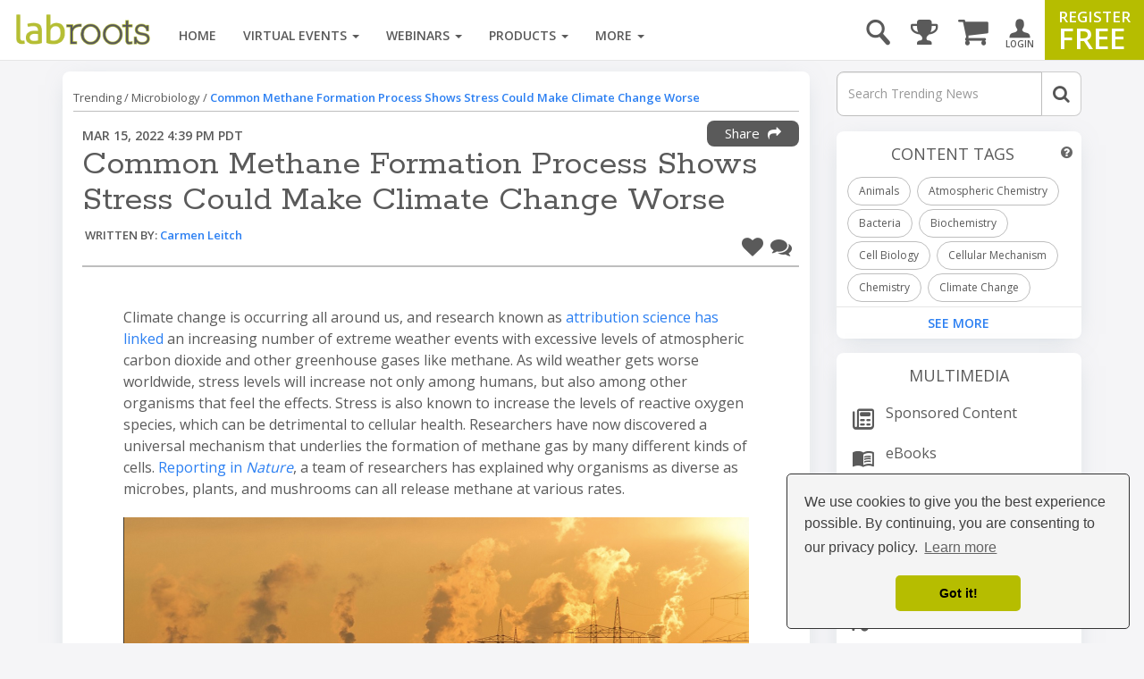

--- FILE ---
content_type: text/html; charset=utf-8
request_url: https://www.google.com/recaptcha/api2/aframe
body_size: 182
content:
<!DOCTYPE HTML><html><head><meta http-equiv="content-type" content="text/html; charset=UTF-8"></head><body><script nonce="ByzpVFTuWZUydKgaiCc6ng">/** Anti-fraud and anti-abuse applications only. See google.com/recaptcha */ try{var clients={'sodar':'https://pagead2.googlesyndication.com/pagead/sodar?'};window.addEventListener("message",function(a){try{if(a.source===window.parent){var b=JSON.parse(a.data);var c=clients[b['id']];if(c){var d=document.createElement('img');d.src=c+b['params']+'&rc='+(localStorage.getItem("rc::a")?sessionStorage.getItem("rc::b"):"");window.document.body.appendChild(d);sessionStorage.setItem("rc::e",parseInt(sessionStorage.getItem("rc::e")||0)+1);localStorage.setItem("rc::h",'1768926126005');}}}catch(b){}});window.parent.postMessage("_grecaptcha_ready", "*");}catch(b){}</script></body></html>